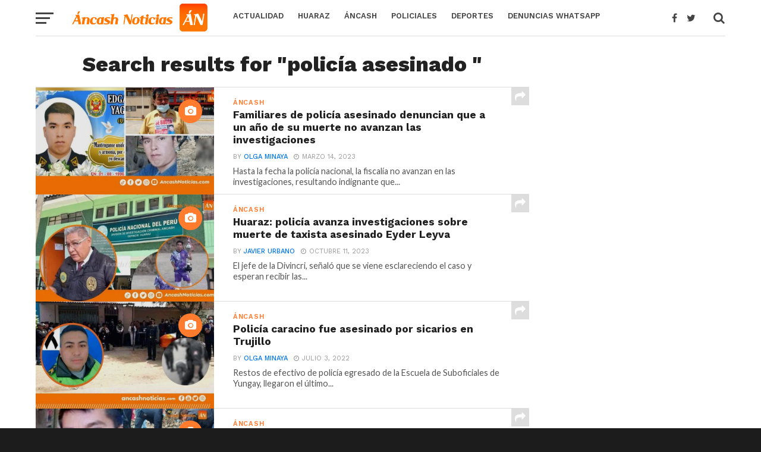

--- FILE ---
content_type: text/html; charset=utf-8
request_url: https://www.google.com/recaptcha/api2/aframe
body_size: 267
content:
<!DOCTYPE HTML><html><head><meta http-equiv="content-type" content="text/html; charset=UTF-8"></head><body><script nonce="Ri9RDWqC0m0RmaSp4xbAEw">/** Anti-fraud and anti-abuse applications only. See google.com/recaptcha */ try{var clients={'sodar':'https://pagead2.googlesyndication.com/pagead/sodar?'};window.addEventListener("message",function(a){try{if(a.source===window.parent){var b=JSON.parse(a.data);var c=clients[b['id']];if(c){var d=document.createElement('img');d.src=c+b['params']+'&rc='+(localStorage.getItem("rc::a")?sessionStorage.getItem("rc::b"):"");window.document.body.appendChild(d);sessionStorage.setItem("rc::e",parseInt(sessionStorage.getItem("rc::e")||0)+1);localStorage.setItem("rc::h",'1768157915362');}}}catch(b){}});window.parent.postMessage("_grecaptcha_ready", "*");}catch(b){}</script></body></html>

--- FILE ---
content_type: application/javascript
request_url: https://ancashnoticias.com/wp-content/themes/click-mag/js/retina.min.js?ver=e1d551979db4ce0d399faf2d1486399c
body_size: 712
content:
!function(){function t(t){var e=parseInt(t,10);return e>s?s:e}function e(t){return t.hasAttribute("data-no-resize")||(0===t.offsetWidth&&0===t.offsetHeight?(t.setAttribute("width",t.naturalWidth),t.setAttribute("height",t.naturalHeight)):(t.setAttribute("width",t.offsetWidth),t.setAttribute("height",t.offsetHeight))),t}function r(t,r){var n=t.nodeName.toLowerCase(),i=document.createElement("img");i.addEventListener("load",function(){"img"===n?e(t).setAttribute("src",r):t.style.backgroundImage="url("+r+")"}),i.setAttribute("src",r)}function n(e,n){var i=arguments.length<=2||void 0===arguments[2]?1:arguments[2],o=t(i);if(n&&o>1){var a=n.replace(f,"@"+o+"x$1");r(e,a)}}function i(t,e,n){s>1&&r(t,n)}function o(){return"undefined"!=typeof document?Array.prototype.slice.call(document.querySelectorAll(l)):[]}function a(t){return t.style.backgroundImage.replace(c,"$2")}function u(){o().forEach(function(t){var e="img"===t.nodeName.toLowerCase(),r=e?t.getAttribute("src"):a(t),o=t.getAttribute("data-rjs"),u=!isNaN(parseInt(o,10));u?n(t,r,o):i(t,r,o)})}"undefined"==typeof exports&&(exports={}),Object.defineProperty(exports,"__esModule",{value:!0});var d="undefined"!=typeof window,s=d?window.devicePixelRatio||1:1,f=/(\.[A-z]{3,4}\/?(\?.*)?)$/,c=/url\(('|")?([^\)'"]+)('|")?\)/i,l="[data-rjs]";d&&(window.addEventListener("load",u),window.retinajs=u),exports["default"]=u}();